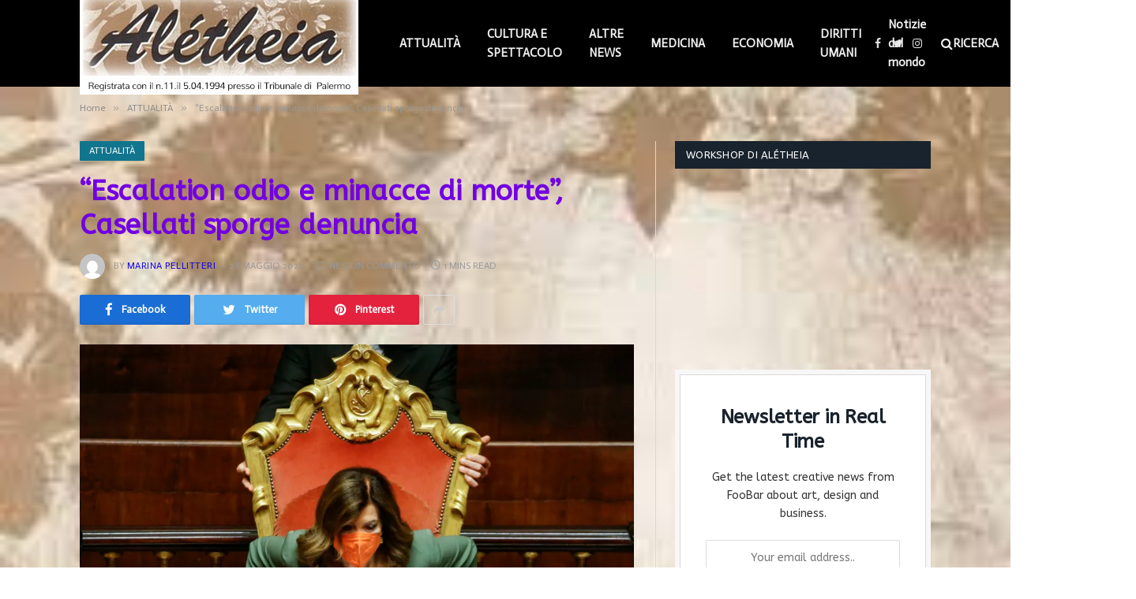

--- FILE ---
content_type: text/html; charset=utf-8
request_url: https://www.google.com/recaptcha/api2/aframe
body_size: 268
content:
<!DOCTYPE HTML><html><head><meta http-equiv="content-type" content="text/html; charset=UTF-8"></head><body><script nonce="GKzHpix3TJ4oQurmD9QxTw">/** Anti-fraud and anti-abuse applications only. See google.com/recaptcha */ try{var clients={'sodar':'https://pagead2.googlesyndication.com/pagead/sodar?'};window.addEventListener("message",function(a){try{if(a.source===window.parent){var b=JSON.parse(a.data);var c=clients[b['id']];if(c){var d=document.createElement('img');d.src=c+b['params']+'&rc='+(localStorage.getItem("rc::a")?sessionStorage.getItem("rc::b"):"");window.document.body.appendChild(d);sessionStorage.setItem("rc::e",parseInt(sessionStorage.getItem("rc::e")||0)+1);localStorage.setItem("rc::h",'1768890522324');}}}catch(b){}});window.parent.postMessage("_grecaptcha_ready", "*");}catch(b){}</script></body></html>